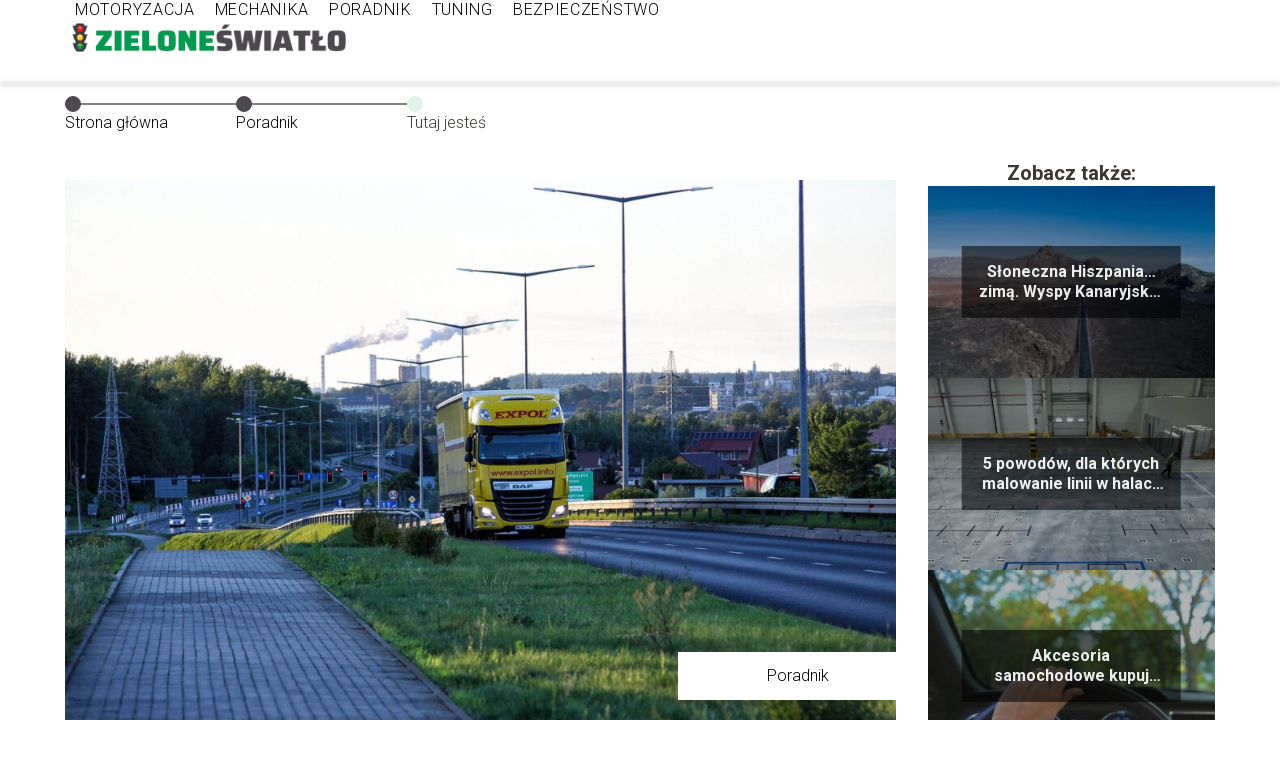

--- FILE ---
content_type: text/html; charset=UTF-8
request_url: https://www.feuvert.pl/transport-miedzynarodowy-a-koronawirus-co-warto-wiedziec/
body_size: 9695
content:
<!DOCTYPE html>
<html lang="pl-PL">
<head>
    <title>Transport międzynarodowy a koronawirus — co warto wiedzieć?</title>
        <meta charset="UTF-8" />
    <meta name="viewport" content="width=device-width, initial-scale=1" />
    <meta name="description" content="Epidemia koronawirusa ograniczyła działalność wielu branż, w tym również transportowej.">
    <link rel="preconnect" href="https://fonts.googleapis.com">
<link rel="preconnect" href="https://fonts.gstatic.com" crossorigin>
<link href="https://fonts.googleapis.com/css2?family=Roboto:ital,wght@0,100..900;1,100..900&display=swap" rel="stylesheet">
    <style>:root{--dark-filter-image: brightness(70%);--primary-color: #038E26;--secondary-color: #4C4A4F;--tertiary-color: #E0F2E5;--quaternary-color: #7A7878CC;--image-radius: 0px;--background-radius: 0px;--btn-radius: 0px;--font-size-small: 12px;--font-size-medium: 16px;--font-size-big: 20px;--font-size-XXL: 32px;--font-color-1: #FFFFFF;--font-color-2: #000000;--font-color-3: #FFFFFF;--dark-background: rgba(0, 0, 0, 0.5);--font-family: 'Roboto', sans-serif;}</style>    <meta name='robots' content='max-image-preview:large' />
<meta name="author" content="redakcja-feuvert-pl">
<meta name="article:published_time" content="2020-07-28T09:05:11+02:00">
<meta name="article:modified_time" content="2025-01-30T17:40:22+01:00">
<script type="text/javascript">
window._wpemojiSettings = {"baseUrl":"https:\/\/s.w.org\/images\/core\/emoji\/14.0.0\/72x72\/","ext":".png","svgUrl":"https:\/\/s.w.org\/images\/core\/emoji\/14.0.0\/svg\/","svgExt":".svg","source":{"concatemoji":"https:\/\/www.feuvert.pl\/wp-includes\/js\/wp-emoji-release.min.js?ver=6.1.3"}};
/*! This file is auto-generated */
!function(e,a,t){var n,r,o,i=a.createElement("canvas"),p=i.getContext&&i.getContext("2d");function s(e,t){var a=String.fromCharCode,e=(p.clearRect(0,0,i.width,i.height),p.fillText(a.apply(this,e),0,0),i.toDataURL());return p.clearRect(0,0,i.width,i.height),p.fillText(a.apply(this,t),0,0),e===i.toDataURL()}function c(e){var t=a.createElement("script");t.src=e,t.defer=t.type="text/javascript",a.getElementsByTagName("head")[0].appendChild(t)}for(o=Array("flag","emoji"),t.supports={everything:!0,everythingExceptFlag:!0},r=0;r<o.length;r++)t.supports[o[r]]=function(e){if(p&&p.fillText)switch(p.textBaseline="top",p.font="600 32px Arial",e){case"flag":return s([127987,65039,8205,9895,65039],[127987,65039,8203,9895,65039])?!1:!s([55356,56826,55356,56819],[55356,56826,8203,55356,56819])&&!s([55356,57332,56128,56423,56128,56418,56128,56421,56128,56430,56128,56423,56128,56447],[55356,57332,8203,56128,56423,8203,56128,56418,8203,56128,56421,8203,56128,56430,8203,56128,56423,8203,56128,56447]);case"emoji":return!s([129777,127995,8205,129778,127999],[129777,127995,8203,129778,127999])}return!1}(o[r]),t.supports.everything=t.supports.everything&&t.supports[o[r]],"flag"!==o[r]&&(t.supports.everythingExceptFlag=t.supports.everythingExceptFlag&&t.supports[o[r]]);t.supports.everythingExceptFlag=t.supports.everythingExceptFlag&&!t.supports.flag,t.DOMReady=!1,t.readyCallback=function(){t.DOMReady=!0},t.supports.everything||(n=function(){t.readyCallback()},a.addEventListener?(a.addEventListener("DOMContentLoaded",n,!1),e.addEventListener("load",n,!1)):(e.attachEvent("onload",n),a.attachEvent("onreadystatechange",function(){"complete"===a.readyState&&t.readyCallback()})),(e=t.source||{}).concatemoji?c(e.concatemoji):e.wpemoji&&e.twemoji&&(c(e.twemoji),c(e.wpemoji)))}(window,document,window._wpemojiSettings);
</script>
<style type="text/css">
img.wp-smiley,
img.emoji {
	display: inline !important;
	border: none !important;
	box-shadow: none !important;
	height: 1em !important;
	width: 1em !important;
	margin: 0 0.07em !important;
	vertical-align: -0.1em !important;
	background: none !important;
	padding: 0 !important;
}
</style>
	<link rel='stylesheet' id='wp-block-library-css' href='https://www.feuvert.pl/wp-includes/css/dist/block-library/style.min.css?ver=6.1.3' type='text/css' media='all' />
<link rel='stylesheet' id='classic-theme-styles-css' href='https://www.feuvert.pl/wp-includes/css/classic-themes.min.css?ver=1' type='text/css' media='all' />
<style id='global-styles-inline-css' type='text/css'>
body{--wp--preset--color--black: #000000;--wp--preset--color--cyan-bluish-gray: #abb8c3;--wp--preset--color--white: #ffffff;--wp--preset--color--pale-pink: #f78da7;--wp--preset--color--vivid-red: #cf2e2e;--wp--preset--color--luminous-vivid-orange: #ff6900;--wp--preset--color--luminous-vivid-amber: #fcb900;--wp--preset--color--light-green-cyan: #7bdcb5;--wp--preset--color--vivid-green-cyan: #00d084;--wp--preset--color--pale-cyan-blue: #8ed1fc;--wp--preset--color--vivid-cyan-blue: #0693e3;--wp--preset--color--vivid-purple: #9b51e0;--wp--preset--gradient--vivid-cyan-blue-to-vivid-purple: linear-gradient(135deg,rgba(6,147,227,1) 0%,rgb(155,81,224) 100%);--wp--preset--gradient--light-green-cyan-to-vivid-green-cyan: linear-gradient(135deg,rgb(122,220,180) 0%,rgb(0,208,130) 100%);--wp--preset--gradient--luminous-vivid-amber-to-luminous-vivid-orange: linear-gradient(135deg,rgba(252,185,0,1) 0%,rgba(255,105,0,1) 100%);--wp--preset--gradient--luminous-vivid-orange-to-vivid-red: linear-gradient(135deg,rgba(255,105,0,1) 0%,rgb(207,46,46) 100%);--wp--preset--gradient--very-light-gray-to-cyan-bluish-gray: linear-gradient(135deg,rgb(238,238,238) 0%,rgb(169,184,195) 100%);--wp--preset--gradient--cool-to-warm-spectrum: linear-gradient(135deg,rgb(74,234,220) 0%,rgb(151,120,209) 20%,rgb(207,42,186) 40%,rgb(238,44,130) 60%,rgb(251,105,98) 80%,rgb(254,248,76) 100%);--wp--preset--gradient--blush-light-purple: linear-gradient(135deg,rgb(255,206,236) 0%,rgb(152,150,240) 100%);--wp--preset--gradient--blush-bordeaux: linear-gradient(135deg,rgb(254,205,165) 0%,rgb(254,45,45) 50%,rgb(107,0,62) 100%);--wp--preset--gradient--luminous-dusk: linear-gradient(135deg,rgb(255,203,112) 0%,rgb(199,81,192) 50%,rgb(65,88,208) 100%);--wp--preset--gradient--pale-ocean: linear-gradient(135deg,rgb(255,245,203) 0%,rgb(182,227,212) 50%,rgb(51,167,181) 100%);--wp--preset--gradient--electric-grass: linear-gradient(135deg,rgb(202,248,128) 0%,rgb(113,206,126) 100%);--wp--preset--gradient--midnight: linear-gradient(135deg,rgb(2,3,129) 0%,rgb(40,116,252) 100%);--wp--preset--duotone--dark-grayscale: url('#wp-duotone-dark-grayscale');--wp--preset--duotone--grayscale: url('#wp-duotone-grayscale');--wp--preset--duotone--purple-yellow: url('#wp-duotone-purple-yellow');--wp--preset--duotone--blue-red: url('#wp-duotone-blue-red');--wp--preset--duotone--midnight: url('#wp-duotone-midnight');--wp--preset--duotone--magenta-yellow: url('#wp-duotone-magenta-yellow');--wp--preset--duotone--purple-green: url('#wp-duotone-purple-green');--wp--preset--duotone--blue-orange: url('#wp-duotone-blue-orange');--wp--preset--font-size--small: 13px;--wp--preset--font-size--medium: 20px;--wp--preset--font-size--large: 36px;--wp--preset--font-size--x-large: 42px;--wp--preset--spacing--20: 0.44rem;--wp--preset--spacing--30: 0.67rem;--wp--preset--spacing--40: 1rem;--wp--preset--spacing--50: 1.5rem;--wp--preset--spacing--60: 2.25rem;--wp--preset--spacing--70: 3.38rem;--wp--preset--spacing--80: 5.06rem;}:where(.is-layout-flex){gap: 0.5em;}body .is-layout-flow > .alignleft{float: left;margin-inline-start: 0;margin-inline-end: 2em;}body .is-layout-flow > .alignright{float: right;margin-inline-start: 2em;margin-inline-end: 0;}body .is-layout-flow > .aligncenter{margin-left: auto !important;margin-right: auto !important;}body .is-layout-constrained > .alignleft{float: left;margin-inline-start: 0;margin-inline-end: 2em;}body .is-layout-constrained > .alignright{float: right;margin-inline-start: 2em;margin-inline-end: 0;}body .is-layout-constrained > .aligncenter{margin-left: auto !important;margin-right: auto !important;}body .is-layout-constrained > :where(:not(.alignleft):not(.alignright):not(.alignfull)){max-width: var(--wp--style--global--content-size);margin-left: auto !important;margin-right: auto !important;}body .is-layout-constrained > .alignwide{max-width: var(--wp--style--global--wide-size);}body .is-layout-flex{display: flex;}body .is-layout-flex{flex-wrap: wrap;align-items: center;}body .is-layout-flex > *{margin: 0;}:where(.wp-block-columns.is-layout-flex){gap: 2em;}.has-black-color{color: var(--wp--preset--color--black) !important;}.has-cyan-bluish-gray-color{color: var(--wp--preset--color--cyan-bluish-gray) !important;}.has-white-color{color: var(--wp--preset--color--white) !important;}.has-pale-pink-color{color: var(--wp--preset--color--pale-pink) !important;}.has-vivid-red-color{color: var(--wp--preset--color--vivid-red) !important;}.has-luminous-vivid-orange-color{color: var(--wp--preset--color--luminous-vivid-orange) !important;}.has-luminous-vivid-amber-color{color: var(--wp--preset--color--luminous-vivid-amber) !important;}.has-light-green-cyan-color{color: var(--wp--preset--color--light-green-cyan) !important;}.has-vivid-green-cyan-color{color: var(--wp--preset--color--vivid-green-cyan) !important;}.has-pale-cyan-blue-color{color: var(--wp--preset--color--pale-cyan-blue) !important;}.has-vivid-cyan-blue-color{color: var(--wp--preset--color--vivid-cyan-blue) !important;}.has-vivid-purple-color{color: var(--wp--preset--color--vivid-purple) !important;}.has-black-background-color{background-color: var(--wp--preset--color--black) !important;}.has-cyan-bluish-gray-background-color{background-color: var(--wp--preset--color--cyan-bluish-gray) !important;}.has-white-background-color{background-color: var(--wp--preset--color--white) !important;}.has-pale-pink-background-color{background-color: var(--wp--preset--color--pale-pink) !important;}.has-vivid-red-background-color{background-color: var(--wp--preset--color--vivid-red) !important;}.has-luminous-vivid-orange-background-color{background-color: var(--wp--preset--color--luminous-vivid-orange) !important;}.has-luminous-vivid-amber-background-color{background-color: var(--wp--preset--color--luminous-vivid-amber) !important;}.has-light-green-cyan-background-color{background-color: var(--wp--preset--color--light-green-cyan) !important;}.has-vivid-green-cyan-background-color{background-color: var(--wp--preset--color--vivid-green-cyan) !important;}.has-pale-cyan-blue-background-color{background-color: var(--wp--preset--color--pale-cyan-blue) !important;}.has-vivid-cyan-blue-background-color{background-color: var(--wp--preset--color--vivid-cyan-blue) !important;}.has-vivid-purple-background-color{background-color: var(--wp--preset--color--vivid-purple) !important;}.has-black-border-color{border-color: var(--wp--preset--color--black) !important;}.has-cyan-bluish-gray-border-color{border-color: var(--wp--preset--color--cyan-bluish-gray) !important;}.has-white-border-color{border-color: var(--wp--preset--color--white) !important;}.has-pale-pink-border-color{border-color: var(--wp--preset--color--pale-pink) !important;}.has-vivid-red-border-color{border-color: var(--wp--preset--color--vivid-red) !important;}.has-luminous-vivid-orange-border-color{border-color: var(--wp--preset--color--luminous-vivid-orange) !important;}.has-luminous-vivid-amber-border-color{border-color: var(--wp--preset--color--luminous-vivid-amber) !important;}.has-light-green-cyan-border-color{border-color: var(--wp--preset--color--light-green-cyan) !important;}.has-vivid-green-cyan-border-color{border-color: var(--wp--preset--color--vivid-green-cyan) !important;}.has-pale-cyan-blue-border-color{border-color: var(--wp--preset--color--pale-cyan-blue) !important;}.has-vivid-cyan-blue-border-color{border-color: var(--wp--preset--color--vivid-cyan-blue) !important;}.has-vivid-purple-border-color{border-color: var(--wp--preset--color--vivid-purple) !important;}.has-vivid-cyan-blue-to-vivid-purple-gradient-background{background: var(--wp--preset--gradient--vivid-cyan-blue-to-vivid-purple) !important;}.has-light-green-cyan-to-vivid-green-cyan-gradient-background{background: var(--wp--preset--gradient--light-green-cyan-to-vivid-green-cyan) !important;}.has-luminous-vivid-amber-to-luminous-vivid-orange-gradient-background{background: var(--wp--preset--gradient--luminous-vivid-amber-to-luminous-vivid-orange) !important;}.has-luminous-vivid-orange-to-vivid-red-gradient-background{background: var(--wp--preset--gradient--luminous-vivid-orange-to-vivid-red) !important;}.has-very-light-gray-to-cyan-bluish-gray-gradient-background{background: var(--wp--preset--gradient--very-light-gray-to-cyan-bluish-gray) !important;}.has-cool-to-warm-spectrum-gradient-background{background: var(--wp--preset--gradient--cool-to-warm-spectrum) !important;}.has-blush-light-purple-gradient-background{background: var(--wp--preset--gradient--blush-light-purple) !important;}.has-blush-bordeaux-gradient-background{background: var(--wp--preset--gradient--blush-bordeaux) !important;}.has-luminous-dusk-gradient-background{background: var(--wp--preset--gradient--luminous-dusk) !important;}.has-pale-ocean-gradient-background{background: var(--wp--preset--gradient--pale-ocean) !important;}.has-electric-grass-gradient-background{background: var(--wp--preset--gradient--electric-grass) !important;}.has-midnight-gradient-background{background: var(--wp--preset--gradient--midnight) !important;}.has-small-font-size{font-size: var(--wp--preset--font-size--small) !important;}.has-medium-font-size{font-size: var(--wp--preset--font-size--medium) !important;}.has-large-font-size{font-size: var(--wp--preset--font-size--large) !important;}.has-x-large-font-size{font-size: var(--wp--preset--font-size--x-large) !important;}
.wp-block-navigation a:where(:not(.wp-element-button)){color: inherit;}
:where(.wp-block-columns.is-layout-flex){gap: 2em;}
.wp-block-pullquote{font-size: 1.5em;line-height: 1.6;}
</style>
<link rel='stylesheet' id='tp_theme_maker_style-css' href='https://www.feuvert.pl/wp-content/themes/tp-wordpress-theme/assets/css/styles.css?ver=6.1.3' type='text/css' media='all' />
<script type='text/javascript' src='https://www.feuvert.pl/wp-content/themes/tp-wordpress-theme/assets/js/scripts.js?ver=0.1.1' id='tp_theme_maker_style-js'></script>
<link rel="https://api.w.org/" href="https://www.feuvert.pl/wp-json/" /><link rel="alternate" type="application/json" href="https://www.feuvert.pl/wp-json/wp/v2/posts/204" /><link rel="EditURI" type="application/rsd+xml" title="RSD" href="https://www.feuvert.pl/xmlrpc.php?rsd" />
<link rel="wlwmanifest" type="application/wlwmanifest+xml" href="https://www.feuvert.pl/wp-includes/wlwmanifest.xml" />
<meta name="generator" content="WordPress 6.1.3" />
<link rel="canonical" href="https://www.feuvert.pl/transport-miedzynarodowy-a-koronawirus-co-warto-wiedziec/" />
<link rel='shortlink' href='https://www.feuvert.pl/?p=204' />
<link rel="alternate" type="application/json+oembed" href="https://www.feuvert.pl/wp-json/oembed/1.0/embed?url=https%3A%2F%2Fwww.feuvert.pl%2Ftransport-miedzynarodowy-a-koronawirus-co-warto-wiedziec%2F" />
<link rel="alternate" type="text/xml+oembed" href="https://www.feuvert.pl/wp-json/oembed/1.0/embed?url=https%3A%2F%2Fwww.feuvert.pl%2Ftransport-miedzynarodowy-a-koronawirus-co-warto-wiedziec%2F&#038;format=xml" />
<link rel="icon" href="https://www.feuvert.pl/wp-content/uploads/2024/12/feuvert-fav-150x150.png" sizes="32x32" />
<link rel="icon" href="https://www.feuvert.pl/wp-content/uploads/2024/12/feuvert-fav.png" sizes="192x192" />
<link rel="apple-touch-icon" href="https://www.feuvert.pl/wp-content/uploads/2024/12/feuvert-fav.png" />
<meta name="msapplication-TileImage" content="https://www.feuvert.pl/wp-content/uploads/2024/12/feuvert-fav.png" />
</head>
<body>

<div data-ad-ignore="true" style="width: 100%" class="styleB" >
    <div class="header1">
        <a class="header1__logo" href="https://www.feuvert.pl">
            <img  src="https://www.feuvert.pl/wp-content/uploads/2024/12/feuvert-logo.png" data-src="https://www.feuvert.pl/wp-content/uploads/2024/12/feuvert-logo.png" alt="Logo Blog dla mężczyzn - Zielone Światło">
        </a>


        <div class="menu-nav hidden">
            <svg class="menu-button arrow-down">
                <use xlink:href="https://www.feuvert.pl/wp-content/themes/tp-wordpress-theme/assets/img/sprite.svg#icon-chevron-small-right"></use>
            </svg>

		    <ul class="menu-nav-list hidden"><li id="menu-item-147" class="menu-item menu-item-type-taxonomy menu-item-object-category menu-item-147 header1__menu--el"><a href="https://www.feuvert.pl/category/motoryzacja/">Motoryzacja</a></li>
<li id="menu-item-148" class="menu-item menu-item-type-taxonomy menu-item-object-category menu-item-148 header1__menu--el"><a href="https://www.feuvert.pl/category/mechanika/">Mechanika</a></li>
<li id="menu-item-149" class="menu-item menu-item-type-taxonomy menu-item-object-category current-post-ancestor current-menu-parent current-post-parent menu-item-149 header1__menu--el"><a href="https://www.feuvert.pl/category/poradnik/">Poradnik</a></li>
<li id="menu-item-150" class="menu-item menu-item-type-taxonomy menu-item-object-category menu-item-150 header1__menu--el"><a href="https://www.feuvert.pl/category/tuning/">Tuning</a></li>
<li id="menu-item-151" class="menu-item menu-item-type-taxonomy menu-item-object-category menu-item-151 header1__menu--el"><a href="https://www.feuvert.pl/category/bezpieczenstwo/">Bezpieczeństwo</a></li>
</ul>        </div>
	    <div class="header1__menu "><ul class="header1__menu--list"><li class="menu-item menu-item-type-taxonomy menu-item-object-category menu-item-147 header1__menu--el"><a href="https://www.feuvert.pl/category/motoryzacja/">Motoryzacja</a></li>
<li class="menu-item menu-item-type-taxonomy menu-item-object-category menu-item-148 header1__menu--el"><a href="https://www.feuvert.pl/category/mechanika/">Mechanika</a></li>
<li class="menu-item menu-item-type-taxonomy menu-item-object-category current-post-ancestor current-menu-parent current-post-parent menu-item-149 header1__menu--el"><a href="https://www.feuvert.pl/category/poradnik/">Poradnik</a></li>
<li class="menu-item menu-item-type-taxonomy menu-item-object-category menu-item-150 header1__menu--el"><a href="https://www.feuvert.pl/category/tuning/">Tuning</a></li>
<li class="menu-item menu-item-type-taxonomy menu-item-object-category menu-item-151 header1__menu--el"><a href="https://www.feuvert.pl/category/bezpieczenstwo/">Bezpieczeństwo</a></li>
</ul></div>    </div>


</div>
        <div style="width: 90%;max-width: 1150px;margin: auto; z-index: 1; padding-right: 20%">
            <section style="line-height: 1.5" class="article-a2__dots">
                <div class="article-a2__dots--dot">
                    <span class="article-a2__dots--title"><a
                                href="https://www.feuvert.pl">Strona główna</a></span>
                </div>
                <div class="article-a2__dots--dot">
                <span class="article-a2__dots--title"><a
                            href="https://www.feuvert.pl/category/poradnik/">Poradnik</a> </span>
                </div>
                <div class="article-a2__dots--dot">
                    <span class="article-a2__dots--title">Tutaj jesteś</span>
                </div>
            </section>
        </div>
	<main class="main-a3">


    <section class="article-a3 component">
        <div class="header-a3 component">


            <span class="header-a3__category">Poradnik</span>
            <span class="header-a3__image-wrapper">
            <picture>
                 <source media="(max-width: 799px)"
                         srcset="https://www.feuvert.pl/wp-content/uploads/2020/07/tir-300x200.jpg"/>
                 <source media="(min-width: 800px)"
                         srcset="https://www.feuvert.pl/wp-content/uploads/2020/07/tir-1024x682.jpg"/>
            <img class="header-a3__image lazy-img horizontal-a3"
                 src="https://www.feuvert.pl/wp-content/uploads/2020/07/tir-150x150.jpg"
                 data-src="https://www.feuvert.pl/wp-content/uploads/2020/07/tir-1024x682.jpg"
                 alt="">
             </picture>
        </span>

            <div class="icon header-a3"></div>
        </div>
        <article id="article" class="article-a3__text">
            <h1 class="article-a3__title">Transport międzynarodowy a koronawirus — co warto wiedzieć?</h1>
            <div style="display: flex; justify-content: left">
                <span class="article-a3__date">Data publikacji: 2020-07-28</span>
	                                <span class="article-a3__date">Data aktualizacji: 2025-01-30 </span>
	                        </div>


            <p>Epidemia koronawirusa ograniczyła działalność wielu branż, w tym również transportowej. Jaki jest jej wpływ na usługi spedycyjne, jakie obostrzenia wprowadzono? Przedstawiamy, co warto wiedzieć na temat transportu międzynarodowego w czasie epidemii.</p>
<!-- /wp:paragraph -->

<!-- wp:heading -->
<h2><strong>Wpływ pandemii koronawirusa na transport międzynarodowy</strong></h2>
<!-- /wp:heading -->

<!-- wp:paragraph -->
<p>Pandemia koronawirusa wpłynęła na wiele branż, choć na chwilę obecną, na transport, także międzynarodowy, nie aż w tak dużym stopniu, jak można się było tego spodziewać. Dlaczego? Ponieważ cały czas możliwe jest funkcjonowanie <strong>transportu drogowego</strong>, bez względu na przewożony towar.</p>
<!-- /wp:paragraph -->

<!-- wp:paragraph -->
<p>Przy czym trzeba podkreślić, iż pomimo zamknięcia granic, przewóz towarów dalej mógł być realizowany, choć często na nieco innych warunkach. Należy natomiast liczyć się z tym, że dostarczenie towarów do kraju docelowego może się <strong>wydłużyć</strong>, a to ze względu na tworzące się kolejki przy granicach.</p>
<!-- /wp:paragraph -->

<!-- wp:paragraph -->
<p>Doświadczeni spedytorzy jednak od razu dostrzegli ten problem i na bieżąco informowali swoich klientów o wszelkich opóźnieniach. Co ciekawe, aby ułatwić transport, niektóre kraje zawiesiły zakaz ruchu dla pojazdów ciężarowych w weekendy, co nieco rekompensuje straty czasowe wynikające z dłuższego niż zwykle przejazdu przez granicę. <a href="http://fracht.pl/">Transport międzynarodowy przeprowadza firma Fracht.pl</a>, która obecnie rekomenduje transport drogowy. Dlaczego? Czytaj dalej i dowiedz się, jak obecnie przebiega przewóz lądowy oraz morski.</p>
<!-- /wp:paragraph -->

<!-- wp:heading -->
<h2><strong>Ograniczenia i środki ostrożności w transporcie drogowym</strong></h2>
<!-- /wp:heading -->

<!-- wp:paragraph -->
<p>Na początku musimy zaznaczyć, że sytuacja w związku z pandemią koronawirusa jest dynamiczna, a przepisy i zalecenia nieustannie się zmieniają. Spedytor, przed wysłaniem kierowcy w trasę, musi śledzić zmiany w każdym z krajów znajdujących się po drodze. Co więcej, powinien być w stałym kontakcie z kierowcą, na wypadek, gdyby w trakcie przewozu wprowadzone zostały nowe obostrzenia.</p>
<!-- /wp:paragraph -->

<!-- wp:paragraph -->
<p>Choć wymaga to o wiele więcej zaangażowania, niż wcześniej, transport drogowy ciągle j<strong>est możliwy bez większych ograniczeń</strong>. Zaleca się jedynie stosowanie podstawowych środków ostrożności. Jakich? Przede wszystkim należy ograniczyć kontakt z innymi osobami. W niektórych krajach możliwy jest tylko przewóz w celu załadowania lub rozładowania towarów.</p>
<!-- /wp:paragraph -->

<!-- wp:paragraph -->
<p>Kierowcy muszą być wyposażeni w środki dezynfekcyjne, maseczki oraz rękawiczki jednorazowe. Lecz, co istotne, <strong>nie są poddawani obowiązkowej kwarantannie</strong> po przekroczeniu polskiej granicy. Wyjątkiem jest sytuacja, w której pozostawiają pojazd za granicą i wracają busem pasażerskim, wtedy obowiązuje ich standardowa procedura.</p>
<!-- /wp:paragraph -->

<!-- wp:heading -->
<h2><strong>Ograniczenia i środki ostrożności w transporcie morskim</strong></h2>
<!-- /wp:heading -->

<!-- wp:paragraph -->
<p>Transport drogowy to niełatwe logistycznie przedsięwzięcie, ale wciąż możliwe. W przypadku transportu morskiego jest jednak o wiele trudniej, a to ze względu na tworzenie <strong>stref zamkniętych</strong> oraz <strong>obszarów o podwyższonym ryzyku zarażenia</strong>, zwłaszcza w krajach azjatyckich.</p>
<!-- /wp:paragraph -->

<!-- wp:paragraph -->
<p>W ostatnich miesiącach często koniecznością było składowanie towarów w portach przeładunkowych, nierzadko <strong>transport opóźnia się o kilka tygodni</strong>, miesiąc. Alternatywą stało się wysyłanie produktów do innych, bezpiecznych miejsc w celu uniknięcia przybycia do zatłoczonych portów, tworzenia się zatorów komunikacyjnych.</p>
<!-- /wp:paragraph -->

<!-- wp:paragraph -->
<p>Oprócz tego stosuje się wzmożone środki ostrożności, opisane wcześniej. I choć sytuacja się powoli normuje, transport morski wciąż jest mniej przewidywalny niż drogowy.</p>
<!-- /wp:paragraph -->        </article>
        <div class="icon main-a3"></div>
    </section>

    <aside class="sidebar-a3 component">
        <span class="icon sidebar-a3"></span>
        <p class="sidebar-a3__title">Zobacz także:</p>
            <div class="sidebar-a2__slide">
            <span class="sidebar-a2__image-wrapper">
                <a href="https://www.feuvert.pl/sloneczna-hiszpania-zima-wyspy-kanaryjskie-przez-caly-rok/">
                     <picture>
                         <source media="(max-width: 799px)"
                                 srcset="https://images.feuvert.pl/2025/10/3721e8d0-5218-4b7a-b05d-18c571d64a9a-150x150.webp"/>
                        <source media="(min-width: 800px)"
                                srcset="https://images.feuvert.pl/2025/10/3721e8d0-5218-4b7a-b05d-18c571d64a9a-300x200.webp"/>
                    <img class="sidebar-a2__image lazy-img horizontal-sidebar-a2"
                         src=""
                         data-src="https://images.feuvert.pl/2025/10/3721e8d0-5218-4b7a-b05d-18c571d64a9a-300x200.webp"
                         alt="">
                    </picture>
                </a>

            </span>
        <p class="sidebar-a2__slide--title"><a title="Słoneczna Hiszpania&#8230; zimą. Wyspy Kanaryjskie przez cały rok" class="text-one-line" href="https://www.feuvert.pl/sloneczna-hiszpania-zima-wyspy-kanaryjskie-przez-caly-rok/">Słoneczna Hiszpania&#8230; zimą. Wyspy Kanaryjskie przez cały rok</a></p>
    </div>

    <div class="sidebar-a2__slide">
            <span class="sidebar-a2__image-wrapper">
                <a href="https://www.feuvert.pl/5-powodow-dla-ktorych-malowanie-linii-w-halach-to-inwestycja-nie-koszt/">
                     <picture>
                         <source media="(max-width: 799px)"
                                 srcset="https://images.feuvert.pl/2025/07/831e5a6b-0fbc-4368-807d-0324d8fe437d-150x150.webp"/>
                        <source media="(min-width: 800px)"
                                srcset="https://images.feuvert.pl/2025/07/831e5a6b-0fbc-4368-807d-0324d8fe437d-300x400.webp"/>
                    <img class="sidebar-a2__image lazy-img vertical-sidebar-a2"
                         src=""
                         data-src="https://images.feuvert.pl/2025/07/831e5a6b-0fbc-4368-807d-0324d8fe437d-300x400.webp"
                         alt="">
                    </picture>
                </a>

            </span>
        <p class="sidebar-a2__slide--title"><a title="5 powodów, dla których malowanie linii w halach to inwestycja, nie koszt" class="text-one-line" href="https://www.feuvert.pl/5-powodow-dla-ktorych-malowanie-linii-w-halach-to-inwestycja-nie-koszt/">5 powodów, dla których malowanie linii w halach to inwestycja, nie koszt</a></p>
    </div>

    <div class="sidebar-a2__slide">
            <span class="sidebar-a2__image-wrapper">
                <a href="https://www.feuvert.pl/akcesoria-samochodowe-kupuj-wygodnie-przez-internet/">
                     <picture>
                         <source media="(max-width: 799px)"
                                 srcset="https://www.feuvert.pl/wp-content/uploads/2023/11/e39be8e9-46ce-4f73-80a2-989ddc893c39-150x150.jpg"/>
                        <source media="(min-width: 800px)"
                                srcset="https://www.feuvert.pl/wp-content/uploads/2023/11/e39be8e9-46ce-4f73-80a2-989ddc893c39-300x200.jpg"/>
                    <img class="sidebar-a2__image lazy-img horizontal-sidebar-a2"
                         src=""
                         data-src="https://www.feuvert.pl/wp-content/uploads/2023/11/e39be8e9-46ce-4f73-80a2-989ddc893c39-300x200.jpg"
                         alt="">
                    </picture>
                </a>

            </span>
        <p class="sidebar-a2__slide--title"><a title="Akcesoria samochodowe kupuj wygodnie przez internet" class="text-one-line" href="https://www.feuvert.pl/akcesoria-samochodowe-kupuj-wygodnie-przez-internet/">Akcesoria samochodowe kupuj wygodnie przez internet</a></p>
    </div>

    <div class="sidebar-a2__slide">
            <span class="sidebar-a2__image-wrapper">
                <a href="https://www.feuvert.pl/sprawdzone-pomysly-na-prezent-dla-fana-motoryzacji/">
                     <picture>
                         <source media="(max-width: 799px)"
                                 srcset="https://www.feuvert.pl/wp-content/uploads/2023/09/pomysly-na-prezent-dla-fana-motoryzacji-min-150x150.webp"/>
                        <source media="(min-width: 800px)"
                                srcset="https://www.feuvert.pl/wp-content/uploads/2023/09/pomysly-na-prezent-dla-fana-motoryzacji-min-300x200.webp"/>
                    <img class="sidebar-a2__image lazy-img horizontal-sidebar-a2"
                         src=""
                         data-src="https://www.feuvert.pl/wp-content/uploads/2023/09/pomysly-na-prezent-dla-fana-motoryzacji-min-300x200.webp"
                         alt="">
                    </picture>
                </a>

            </span>
        <p class="sidebar-a2__slide--title"><a title="Sprawdzone pomysły na prezent dla fana motoryzacji" class="text-one-line" href="https://www.feuvert.pl/sprawdzone-pomysly-na-prezent-dla-fana-motoryzacji/">Sprawdzone pomysły na prezent dla fana motoryzacji</a></p>
    </div>




    </aside>
</main>
<div class="author-1 component">

        <div class="author-1__info">
            <p class="author-1__info--name">Redakcja</p>
            <p class="author-1__info--about">Jesteśmy zespołem, który łączy pasję do motoryzacji i męskiego stylu życia z doświadczeniem i wiedzą techniczną. Na Zielone Światło poruszamy tematy mechaniki, tuningu i bezpieczeństwa, dostarczając jednocześnie praktyczne poradniki oraz inspiracje. Tworzymy treści, które odpowiadają na potrzeby każdego mężczyzny, dla którego samochody i podróże to coś więcej niż hobby.</p>
        </div>


    <svg class="icon author-1">
        <use xlink:href="https://www.feuvert.pl/wp-content/themes/tp-wordpress-theme/assets/img/sprite.svg#icon-arrow-3-left"></use>
    </svg>
</div>
    <section class="suggestions-a3 component">
        <span class="suggestions-a3 icon"></span>
        <p class="suggestions-a3__title">Może Cię również zainteresować</p>
        <div class="suggestions-a3__container">
                            <div class="suggestions-a3__slide">
        <span class="suggestions-a3__wrapper">
            <a href="https://www.feuvert.pl/hankook-ventus-prime4-wygoda-czy-wydajnosc-analizujemy-co-wybral-producent/">
                <picture>
                 <source media="(max-width: 799px)"
                         srcset="https://images.feuvert.pl/2025/03/e885b6ea-a320-495e-9b7f-667e6e788106-150x150.webp"/>
                 <source media="(min-width: 800px)"
                         srcset="https://images.feuvert.pl/2025/03/e885b6ea-a320-495e-9b7f-667e6e788106-300x199.webp"/>
                <img class="suggestions-a3__image lazy-img horizontal-suggestions-a3"
                     src=""
                     data-src="https://images.feuvert.pl/2025/03/e885b6ea-a320-495e-9b7f-667e6e788106-300x199.webp"
                     alt="">
             </picture>
            </a>

        </span>
                    <div class="suggestions-a3__description">
                        <p class="suggestions-a3__description--title">
                            <a title="Hankook Ventus Prime4 – wygoda czy wydajność? Analizujemy, co wybrał producent" class="text-one-line" href="https://www.feuvert.pl/hankook-ventus-prime4-wygoda-czy-wydajnosc-analizujemy-co-wybral-producent/">Hankook Ventus Prime4 – wygoda czy wydajność? Analizujemy, co wybrał producent </a></p>
                    </div>

                </div>

                            <div class="suggestions-a3__slide">
        <span class="suggestions-a3__wrapper">
            <a href="https://www.feuvert.pl/michelin-sprawdz-popularne-opony-tego-producenta/">
                <picture>
                 <source media="(max-width: 799px)"
                         srcset="https://www.feuvert.pl/wp-content/uploads/2022/01/opona-150x150.jpg"/>
                 <source media="(min-width: 800px)"
                         srcset="https://www.feuvert.pl/wp-content/uploads/2022/01/opona-300x225.jpg"/>
                <img class="suggestions-a3__image lazy-img horizontal-suggestions-a3"
                     src=""
                     data-src="https://www.feuvert.pl/wp-content/uploads/2022/01/opona-300x225.jpg"
                     alt="">
             </picture>
            </a>

        </span>
                    <div class="suggestions-a3__description">
                        <p class="suggestions-a3__description--title">
                            <a title="Michelin – sprawdź popularne opony tego producenta" class="text-one-line" href="https://www.feuvert.pl/michelin-sprawdz-popularne-opony-tego-producenta/">Michelin – sprawdź popularne opony tego producenta </a></p>
                    </div>

                </div>

                    </div>
    </section>


<div class="contactUs1 grid-container component">
    <div class="contactUs1__container">
        <p class="contactUs1__title">Potrzebujesz więcej informacji?</p>
        <button class="contactUs1__btn"><a rel="nofollow" href="/kontakt/">NAPISZ DO NAS</a></button>
    </div>
    <span class="icon a1"></span>
</div>

<footer>
	  <div class="ad-container">
        <script async src="https://pagead2.googlesyndication.com/pagead/js/adsbygoogle.js?client=ca-pub-7990375007563284"
                crossorigin="anonymous"></script>
        <ins class="adsbygoogle"
             style="display:block"
             data-ad-client="ca-pub-7990375007563284"
             data-ad-slot="yyyyyyyyyy"></ins>
        <script>
            (adsbygoogle = window.adsbygoogle || []).push({});
        </script>
    </div>
    <div class="footer">
        <div class="footer__container--logo">
            <a class="footer__logo" href="https://www.feuvert.pl">
                <img src="https://www.feuvert.pl/wp-content/uploads/2024/12/feuvert-logo.png" data-src="https://www.feuvert.pl/wp-content/uploads/2024/12/feuvert-logo.png"
                     alt="Logo Blog dla mężczyzn - Zielone Światło">
            </a>
            <p class="footer__logo--description">Zielone Światło to blog ogólnotematyczny dla mężczyzn. Piszemy o Stylu Życia, Podróżach, Pracy ale także o Męskim Hobby 🙂 Zapraszamy do lektury!</p>
			<a class='footer__userLink' href='/author/redakcja-feuvert-pl/'>Redakcja</a> <a rel = ”nofollow” class='footer__userLink' href='/kontakt/'>Kontakt</a>         </div>
        <div class="footer__category">
            <ul class="footer__category--list">
				
                    <p class="footer__category--title">Kategorie:</p>
					                        <li class="footer__category--list--item">
                            <a href="https://www.feuvert.pl/category/bezpieczenstwo/">
								Bezpieczeństwo</a>
                        </li>
					                        <li class="footer__category--list--item">
                            <a href="https://www.feuvert.pl/category/mechanika/">
								Mechanika</a>
                        </li>
					                        <li class="footer__category--list--item">
                            <a href="https://www.feuvert.pl/category/motoryzacja/">
								Motoryzacja</a>
                        </li>
					                        <li class="footer__category--list--item">
                            <a href="https://www.feuvert.pl/category/poradnik/">
								Poradnik</a>
                        </li>
					                        <li class="footer__category--list--item">
                            <a href="https://www.feuvert.pl/category/tuning/">
								Tuning</a>
                        </li>
					
            </ul>
        </div>
        <div class="footer__latest">
			                <p class="footer__latest--title">Ostatnie wpisy:</p>

                <ul class="footer__latest--list">
				                    <li class="footer__latest--list--item">
                        <a href="https://www.feuvert.pl/gdzie-sprzedac-stary-pojazd-korzystnie-skup-aut-chrzanow/">Gdzie sprzedać stary pojazd korzystnie? Skup aut Chrzanów</a>
                    </li>


				                    <li class="footer__latest--list--item">
                        <a href="https://www.feuvert.pl/czym-jest-niewidzialna-wycieraczka-i-czy-warto-w-nia-zainwestowac/">Czym jest niewidzialna wycieraczka i czy warto w nią zainwestować?</a>
                    </li>


				                    <li class="footer__latest--list--item">
                        <a href="https://www.feuvert.pl/samochodem-az-po-horyzont/">Samochodem aż po horyzont</a>
                    </li>


				                    <li class="footer__latest--list--item">
                        <a href="https://www.feuvert.pl/akcesoria-suzuki-komfort-bezpieczenstwo-a-moze-nowy-wyglad-motocykla/">Akcesoria Suzuki – komfort, bezpieczeństwo, a może nowy wygląd motocykla?</a>
                    </li>


				                    </ul>
							        </div>
    </div>

	<div class="privacy-nav"><ul class="privacy-nav-list"><li id="menu-item-1202" class="footerMenuItem menu-item menu-item-type-custom menu-item-object-custom menu-item-1202 privacy-nav-el"><a rel="nofollow" href="https://www.feuvert.pl/privacy-policy/">Polityka prywatności</a></li>
<li id="menu-item-1240" class="footerMenuItem menu-item menu-item-type-custom menu-item-object-custom menu-item-1240 privacy-nav-el"><a href="https://www.feuvert.pl/mapa-serwisu/">Mapa serwisu</a></li>
<li id="menu-item-1408" class="footerMenuItem menu-item menu-item-type-custom menu-item-object-custom menu-item-1408 privacy-nav-el"><a rel="nofollow" href="https://www.feuvert.pl/regulamin/">Regulamin</a></li>
</ul></div>
</footer>

    <span id="customAdsPlace"></span>


<script type="application/ld+json">
{
    "@context": "http://schema.org",
    "@type": "Article",
    "headline": "Transport międzynarodowy a koronawirus — co warto wiedzieć?",
    "datePublished": "2020-07-28T09:05:11+00:00",
    "dateModified": "2025-01-30T17:40:22+00:00",
    "mainEntityOfPage": {
        "@type": "WebPage",
        "@id": "https://www.feuvert.pl/transport-miedzynarodowy-a-koronawirus-co-warto-wiedziec/"
    },
    "author": {
        "@type": "Person",
        "name": "1",
        "url": "",
        "sameAs": []
    },
    "publisher": {
        "@type": "Organization",
        "name": "Blog dla mężczyzn - Zielone Światło",
        "logo": {
            "@type": "ImageObject",
            "url": "https://www.feuvert.pl/wp-content/uploads/2024/12/feuvert-fav.png"
        }
    },
    "articleSection": "Poradnik",
    "image": {
        "@type": "ImageObject",
        "url": "https://www.feuvert.pl/wp-content/uploads/2020/07/tir-scaled.jpg",
        "width": 640,
        "height": 427
    },
    "description": ""
}
</script>



<script defer src="https://static.cloudflareinsights.com/beacon.min.js/vcd15cbe7772f49c399c6a5babf22c1241717689176015" integrity="sha512-ZpsOmlRQV6y907TI0dKBHq9Md29nnaEIPlkf84rnaERnq6zvWvPUqr2ft8M1aS28oN72PdrCzSjY4U6VaAw1EQ==" data-cf-beacon='{"version":"2024.11.0","token":"bfecd8cd79c94f26b1264a56d6854395","r":1,"server_timing":{"name":{"cfCacheStatus":true,"cfEdge":true,"cfExtPri":true,"cfL4":true,"cfOrigin":true,"cfSpeedBrain":true},"location_startswith":null}}' crossorigin="anonymous"></script>
</body>
</html>

--- FILE ---
content_type: text/html; charset=utf-8
request_url: https://www.google.com/recaptcha/api2/aframe
body_size: 265
content:
<!DOCTYPE HTML><html><head><meta http-equiv="content-type" content="text/html; charset=UTF-8"></head><body><script nonce="jaffn0nRPa-iojmPrGUMpQ">/** Anti-fraud and anti-abuse applications only. See google.com/recaptcha */ try{var clients={'sodar':'https://pagead2.googlesyndication.com/pagead/sodar?'};window.addEventListener("message",function(a){try{if(a.source===window.parent){var b=JSON.parse(a.data);var c=clients[b['id']];if(c){var d=document.createElement('img');d.src=c+b['params']+'&rc='+(localStorage.getItem("rc::a")?sessionStorage.getItem("rc::b"):"");window.document.body.appendChild(d);sessionStorage.setItem("rc::e",parseInt(sessionStorage.getItem("rc::e")||0)+1);localStorage.setItem("rc::h",'1768362214678');}}}catch(b){}});window.parent.postMessage("_grecaptcha_ready", "*");}catch(b){}</script></body></html>